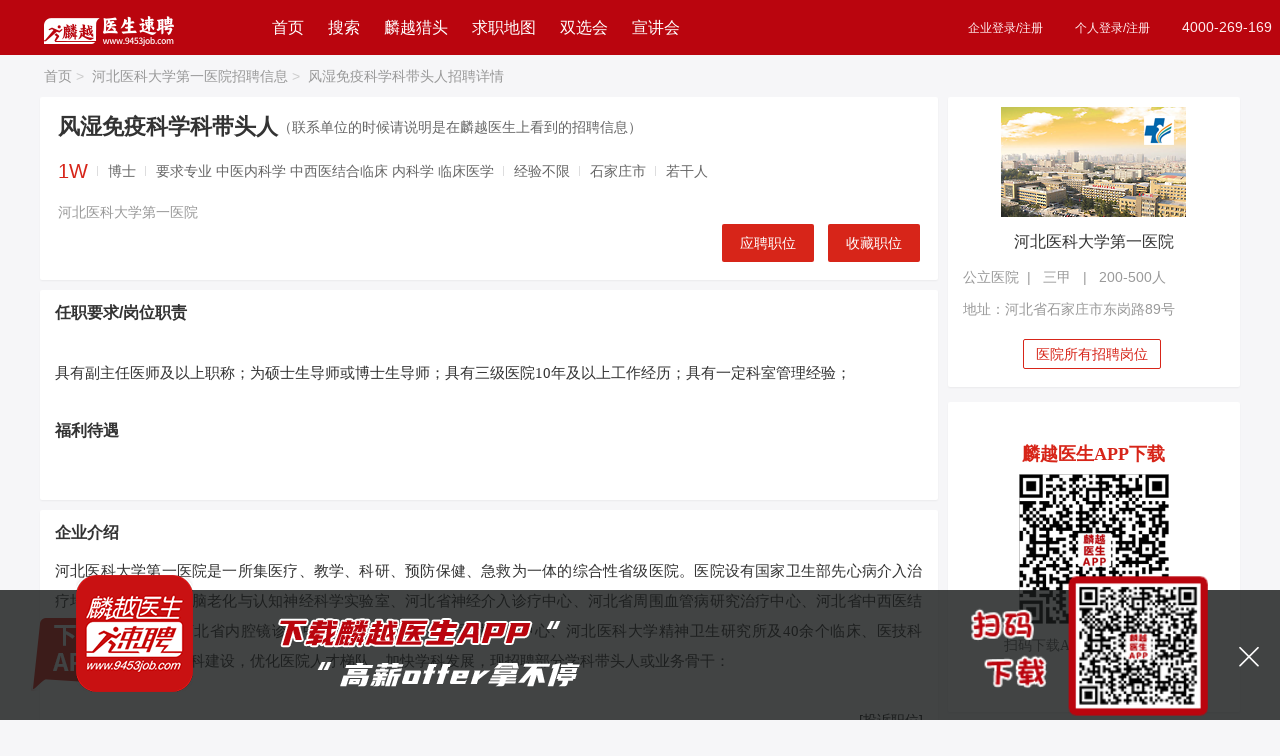

--- FILE ---
content_type: text/html; charset=utf-8
request_url: https://www.9453job.com/jobseeker/Position/898276.html
body_size: 15588
content:
<!DOCTYPE html>
<html lang="zh-cn">
<head>
    <meta charset="utf-8" />
    <meta name="renderer" content="webkit" />
    <meta name="viewport">
    <meta name="force-rendering" content="webkit" />
    <meta http-equiv="X-UA-Compatible" content="IE=Edge,chrome=1" />
    <meta name="baidu-site-verification" content="code-CMKAVTlSqB" />
    
    <title>河北医科大学第一医院招聘风湿免疫科学科带头人_麟越医生医疗专业人才网</title>

    

    <meta name="keywords" content="风湿免疫科学科带头人招聘，河北医科大学第一医院招聘，风湿免疫科学科带头人最新招聘信息。" />
    <meta name="description" content="河北医科大学第一医院招聘风湿免疫科学科带头人，麟越医生官方网站，提供最新最全河北医科大学第一医院招聘职位，以及风湿免疫科学科带头人相关招聘要求、薪资待遇、面试经验，医生护士找工作就上麟越医生 医疗专业人才网。">
    <link href="/Content/layui/css/layui.css" rel="stylesheet" />
    <link href="/Content/layui/css/admin.css" rel="stylesheet" />
    <link href="https://at.alicdn.com/t/font_2082290_kfk8wmulam.css" rel="stylesheet" />
    <script type="text/javascript">
        document.write("<link rel='stylesheet' type='text/css' href='/Content/css/index.css?random=" + Math.random() + "'/>");
        document.write("<link rel='stylesheet' type='text/css' href='/Content/css/footer.css?random=" + Math.random() + "' />");
        document.write("<link rel='stylesheet' type='text/css' href='/Content/css/details.css?random=" + Math.random() + "' />");
        document.write("<link rel='stylesheet' type='text/css' href='/Content/css/ResumeCenter_search.css?random=" + Math.random() + "' />");
    </script>
    <script type="text/javascript" src="/Content/layui/layui.js"></script>
    <script src="/Content/js/jquery-1.10.2.min.js"></script>
    <script src="/Content/js/index_function.js"></script>
    <script src="/Content/js/resume/selectFilter.js"></script>
    <!--栅格查询兼容的-->
    <!--[if lt IE 9]>
      <script src="https://cdn.staticfile.org/html5shiv/r29/html5.min.js"></script>
      <script src="https://cdn.staticfile.org/respond.js/1.4.2/respond.min.js"></script>
    <![endif]-->

    <script>
        var _hmt = _hmt || [];
        (function () {
            var hm = document.createElement("script");
            hm.src = "https://hm.baidu.com/hm.js?d63c340d7bab7430d474a2beb1883d28";
            var s = document.getElementsByTagName("script")[0];
            s.parentNode.insertBefore(hm, s);
        })();
    </script>



</head>



<body>

    <!--底部下载app-->
    <div class="hdw" title="下载app" id="hdw">
        <img src="/Content/images/atv/hdw3.png" alt="下载麟越医生app，高薪OFFER拿不停" />
    </div>

    <div class="app app_hide" id="app">
        <i class="layui-icon layui-icon-close" id="close_bg"></i>
        <div class="app_title">
            <img class="app_icon" src="/Content/images/title_bg.png" alt="下载APP" />
            
            <div class="qrcode_app">
                <img src="/Content/images/qrcode_app.png" alt="扫码下载APP" />
            </div>
        </div>
    </div>


    



<style type="text/css">
    .company_head .login_mse a {
        font-size: 12px !important;
    }
    .company_head{}
</style>
<!--顶部开始-->
<div class="layui-row index_head company_head">
    <div class="w1200">
        <div class="layui-col-sm2 top_nav">
            <a href="https://www.9453job.com" title="麟越医生首页">
                <img src="/Content/images/cpy_logo.png?rnd=211" />
            </a>
        </div>
        <div class="layui-col-sm5 header_nav">
            <a href="https://www.9453job.com" target="_self" title="麟越医生首页">首页</a>
            <a href="https://www.9453job.com/Position/search" target="_self" title="找人才">搜索</a>
            <a href="https://www.9453job.com/hunter/index" target="_self" title="麟越猎头服务">麟越猎头</a>
            <a href="https://www.9453job.com/home/CityMap" target="_self" title="求职地图">求职地图</a>
            
           <a href="https://www.9453job.com/SchoolMeet/Index" target="_blank" title="麟越医生双选会">双选会</a>
            <a href="https://www.9453job.com/LiveRoom/LiveIndex" target="_blank" title="麟越医生宣讲会">宣讲会</a>
            
            
        </div>
        <div class="layui-col-sm5 login_mse">
                    <div class="fr">
                        <div class="fl">
                            <a href="https://super.9453job.com//pc/Login" target="_blank">企业登录/注册</a>
                        </div>
                        <div class="fl">
                            <a href="https://www.9453job.com/Jobseeker/Login" target="_blank">个人登录/注册</a>
                        </div>
                        <div class="fl">
                            <span>4000-269-169</span>
                        </div>
                    </div>


        </div>

    </div>
</div>




<style type="text/css">
    .content_left h3 {
        color: #333;
    }

    .new_joblist ul li {
        padding: 14px 14px;
        height: 60px;
        margin: 0 -14px;
    }

    .w1200 h3 {
        color: #333;
        margin-bottom: 12px;
    }

    .new_joblist {
        padding-top: 15px;
    }

        .new_joblist .title span {
            color: #d72519;
            font-weight: 700;
        }

    .yq p {
        line-height: 1.7 !important;
        font-family: "思源黑体",Noto Sans SC !important;
        font-size: 15px;
        color: #333;
    }

    .yp p, .yp span, .yp p p {
        font-family: "思源黑体" !important,Noto Sans SC;
    }

    .job_entails_centre {
        margin-top: 0;
        height: 36px;
    }

    .job_req {
        overflow: hidden;
        text-overflow: ellipsis;
        white-space: nowrap;
        width: 210px;
    }

    .yq a {
        color: #d72519;
        text-decoration: underline;
    }

    .job_introduce_head .tips {
        font-size: 14px;
        color: #666;
    }

    .jobRequire .layui-card-body ol {
        margin-bottom: 20px;
    }

        .jobRequire .layui-card-body ol li {
            list-style: inherit;
            margin-left: 20px;
        }

            .jobRequire .layui-card-body ol li::marker {
                line-height: 1.7 !important;
                font-family: "思源黑体", Noto Sans SC !important;
                font-size: 17px;
            }

    .layui-card-body
    {
        overflow: hidden;
    }

    .hireErMa
    {
        border-radius: 4px;
        padding: 28px 0 10px;
        background-color: #fff;
        margin-bottom: 15px;
    }

    .hireErMa .hireErMaPic .tit
    {
        text-align: center;
        line-height: 20px;
        font-size: 16px;
        color: #212121;
        padding-bottom: 6px;
    }

    .DownApp .hireErMaPic .tit
    {
        padding: 20px 0 10px;
    }



    .hireErMaPic .pic
    {
        width: 150px;
        height: 150px;
        margin: 0 auto;
        display: block;
    }
</style>


<!--面包屑导航-->
<div class="content_nav w1200">
    <a href="https://www.9453job.com" title="医疗专业人才网-麟越医生速聘_2026医院招聘医生护士医药人才招聘网站" target="_blank">首页<i>&gt;</i></a>
    <a href="/C/43233.html" title="河北医科大学第一医院招聘信息">河北医科大学第一医院招聘信息<i>&gt;</i></a>
    <a href="javascript:;" title="风湿免疫科学科带头人招聘详情">风湿免疫科学科带头人招聘详情</a>
</div>



<!--固定投递框-->
<div class="top_delivery_job">

    <div class="job_introduce gw_box delivery_job w1200">
        <div class="fl">
            <div class="">
                <h5>
                    风湿免疫科学科带头人
                    <img src="/Content/images/findSearch/job_gwbz.png" title="河北医科大学第一医院2027年招聘" alt="保证职位有效，详情请咨询4000-269-169" />
                    

                </h5>

            </div>
            <div class="job_introduce_foot ">
                <input name="publicRecruitId" value="0" style="display:none" />
                <div class="fl">
                    <ul class="">
                        <li class="job_money">1W</li>
                        <li>博士</li>

                        <li></li>
                        <li>经验不限</li>
                        <li>石家庄市</li>
                        <li>若干人</li>
                            <li>要求专业 中医内科学<br/>中西医结合临床<br/>内科学<br/>临床医学</li>
                    </ul>

                </div>

            </div>
        </div>


        <div class="fr">

                    <div class="index_company_resbut layui-btn layui-btn-normal" onclick="DeliveryPosition('898276')"><a title="应聘职位">应聘职位</a></div>



            <div class="index_company_resbut layui-btn layui-btn-normal  CollectionPos" data-value="898276"><a title="收藏职位">收藏职位</a></div>
        </div>

    </div>
</div>

<!--页面内容-->
<div class="job_content w1200">
    <div class="layui-row layui-col-space10">
        <!--左边内容区-->
        <div class="content_left layui-col-md9">
            <div class="job_detail layui-row layui-col-space10">
                <!--岗位要求-->
                <div class="layui-col-md12">
                    <div class="layui-card">
                        <div class="layui-card-body job_introduce">
                            <div class="job_introduce_head">
                                <h5 class="fl">
                                    风湿免疫科学科带头人

                                    
                                </h5>

                                <span></span>
                                <span class="tips">（联系单位的时候请说明是在麟越医生上看到的招聘信息）</span>
                            </div>
                            <div class="job_introduce_foot ">
                                <div class="fl">
                                    <ul>
                                        <li class="job_money">1W</li>
                                        <li>博士 </li>

                                        <li></li>

                                            <li>要求专业 中医内科学
中西医结合临床
内科学
临床医学</li>

                                        <li> 经验不限</li>


                                        <li>石家庄市</li>
                                        <li>若干人</li>
                                        
                                    </ul>
                                    <div class="job_introduce_companyname ">
                                        <a href="/C/43233.html" title="河北医科大学第一医院2027年招聘" target="_blank">河北医科大学第一医院</a>
                                        
                                    </div>
                                </div>
                                <div class=" fr">


                                        <div class="index_company_resbut layui-btn layui-btn-normal" onclick="DeliveryPosition('898276')"><a title="应聘职位">应聘职位</a></div>
                                    <div class="index_company_resbut layui-btn layui-btn-normal CollectionPos" data-value="898276"><a title="收藏职位">收藏职位</a></div>
                                </div>

                            </div>
                        </div>
                    </div>
                </div>



                <!--福利待遇要求-->
                <div class="layui-col-md12 jobRequire">
                    <div class="layui-card">
                        <!--任职要求-->
                        <div class="layui-card-body">
                            <h3>任职要求/岗位职责</h3>
                            <div class="yq">
                                <p><br/>具有副主任医师及以上职称；为硕士生导师或博士生导师；具有三级医院10年及以上工作经历；具有一定科室管理经验；</p>
                                
                            </div>


                            <div class="job_entails_head">
                                <h3>福利待遇</h3>
                            </div>
                            <div class="job_entails_centre ">

                            </div>
                        </div>

                    </div>
                </div>

                <div class="layui-col-md12">
                    <!--公司介绍-->
                    <div class="job_campany_js layui-card">
                        <div class="layui-card-body">
                            <h3>企业介绍</h3>
                            <p>河北医科大学第一医院是一所集医疗、教学、科研、预防保健、急救为一体的综合性省级医院。医院设有国家卫生部先心病介入治疗培训基地，河北省脑老化与认知神经科学实验室、河北省神经介入诊疗中心、河北省周围血管病研究治疗中心、河北省中西医结合肝病诊疗中心、河北省内腔镜诊疗中心、河北省精神疾病司法鉴定中心、河北医科大学精神卫生研究所及40余个临床、医技科室。为进一步加强学科建设，优化医院人才梯队，加快学科发展，现招聘部分学科带头人或业务骨干：</p>

                            <span class="fr" id="toshuPosition" data-id="898276"><a href="#">[投诉职位]</a></span>
                        </div>

                    </div>
                </div>

                


            </div>
        </div>

        <!--右边内容区-->
        <div class="layui-col-md3">
            <div class="layui-card">
                <div class="about_company layui-card-body">
                    <a href="/C/43233.html" class="content_right_img_logo" target="_blank" title="河北医科大学第一医院2027年招聘">
                        <img src="/Content/Company/Logo/635388829419670000.jpg" alt="河北医科大学第一医院2027年招聘" title="河北医科大学第一医院2027年招聘"/>

                    </a>
                    <a href="/C/43233.html" title="河北医科大学第一医院2027年招聘" target="_blank">
                        <h3>河北医科大学第一医院</h3>
                    </a>
                    <span>
                        公立医院&nbsp;&nbsp;|&nbsp;&nbsp;

三甲                                
                                    &nbsp;&nbsp;|&nbsp;&nbsp;
                                


                        200-500人

                    </span>
                    
                                <span>地址：河北省石家庄市东岗路89号</span>
                        <span class="company_ie border">
                            <a class="dh" style="margin-left: 60px;" href="/C/43233.html" title="河北医科大学第一医院2027年招聘">医院所有招聘岗位</a>
                        </span>


                </div>
            </div>

            <div class="layui-card">
            </div>


            <div class="layui-card">
                <div class="interest_job new_joblist layui-card-body" style="text-align: center; font-family: math;padding-top: 40px;min-height: 260px;">
                    <h3 style="font-size: 18px; text-align: center; color: #d72519; font-family: math; margin-bottom: 8px; ">麟越医生APP下载</h3>
                    <img src=/Content/images/app_down.png style="width: 150px; height: 150px;" title="河北医科大学第一医院2027年招聘"/>
                    <p style='font-size: 14px; color: #666; height: 44px; line-height: 44px;'>扫码下载APP，找工作更方便</p>
                    
                </div>
            </div>



        </div>


    </div>

</div>
<!--/页面内容-->

<script src="/Content/layui/layui.js"></script>
<!--底部内容-->
<!--退出-->
<div class="footer">
    <div class="qz clearfix">
        <div class="footer_left fl">
            <img src="/Content/images/telcon.jpg" alt="麟越医生" />
            <h3>招聘服务热线</h3>
            <span class="tel">4000-269-169</span>
            <span>工作日&nbsp;8：00-19：00</span>
        </div>
        <div class="footer_centre fl">
            <div class="clearfix fl">
                <h3>关于我们</h3>
                <ul>
                    <li><a href="/Public/AboutUs" title="网站介绍">网站介绍</a></li>
                    <li><a href="/Public/OurHonor" title="我们的荣誉">我们的荣誉</a></li>
                    <li><a href="/Public/EntCulture" title="企业文化">企业文化</a></li>
                    <li><a href="/Public/FriendLink" title="友情链接">友情链接</a></li>
                    <li><a href="/Public/Version" title="免责声明">免责声明</a></li>

                </ul>
            </div>
            <div class="clearfix fl">
                <h3>找工作</h3>
                <ul>
                    <li><a href="/Jobseeker/Register" title="个人注册">个人注册</a></li>
                    <li><a href="/Position/search" title="职位搜索">职位搜索</a></li>
                    <li><a href="/home/CityMap" title="专场招聘">求职地图</a></li>
                    
                    <li><a href="/Article/ArticleIndex" title="最新公招">最新公招</a></li>
                    <li><a href="/Position/search" title="更多岗位">更多岗位</a></li>
                    
                    

                </ul>
            </div>
            <div class="clearfix fl">
                <h3>找人才</h3>
                <ul>
                    <li><a href="https://super.9453job.com//Company/Register" title="企业注册" target="_blank">企业注册</a></li>
                    <li><a href="https://super.9453job.com//pc/Login" title="企业注册" target="_blank">企业登录</a></li>
                    

                </ul>
            </div>
            <div class="footer_centre_last clearfix fl">
                <h3>问题反馈</h3>
                <ul>
                    <li><a href="tencent://message/?Uin=2967016307&Site=www.9453job.com&Menu=yes" target="_blank" title="在线客服">在线客服</a></li>
                </ul>
            </div>

        </div>
        <div class="footer_right fr">
            <div class="clearfix">
                <h3>麟越大健康综合招聘服务平台</h3>
                <h3>22年专注医院医药招聘</h3>
                
            </div>
            <div class="footer_right_last clearfix">
                <span class="footer_right_last_span fr">
                    <img src="/Content/images/wx_zp.png" title="找人才" alt="找人才" />
                    <i>找人才</i>
                </span>
                <span class="fr">
                    <img src="/Content/images/wx_yp.png" title="找工作" alt="找工作" />
                    <i class="find_alt">找工作</i>
                </span>
            </div>
            <p>麟越医生 医疗专业人才网（2004-2026 )<br /> &#169 版权所有 <a target="_blank" href="https://beian.miit.gov.cn/">粤ICP备14007846号-8</a></p>

        </div>
        <div class="clear"></div>
    </div>
</div>


<script language="javascript">
    //var _hmt = _hmt || [];
    //(function () {
    //    var hm = document.createElement("script");
    //    hm.src = "//hm.baidu.com/hm.js?d63c340d7bab7430d474a2beb1883d28";
    //    var s = document.getElementsByTagName("script")[0];
    //    s.parentNode.insertBefore(hm, s);
    //})();



</script>

<script>

    function opinion() {
        if ((navigator.userAgent.match(/(phone|pad|pod|iPhone|iPod|ios|iPad|Android|Mobile|BlackBerry|IEMobile|MQQBrowser|JUC|Fennec|wOSBrowser|BrowserNG|WebOS|Symbian|Windows Phone)/i))) {
            var html = document.documentElement;
            function onWindowResize() {
                html.style.fontSize = html.getBoundingClientRect().width / 20 + "px";
            }
            window.addEventListener("resize", onWindowResize);
            onWindowResize();

            var headHTML = document.getElementsByTagName('head')[0].innerHTML;
            headHTML += '<link type="text/css" rel="stylesheet" href="/Content/css/indexMobile.css?rnd=0">';
            document.getElementsByTagName('head')[0].innerHTML = headHTML;

        }
    }
    opinion();



</script>
<script src="/Content/js/LogOff.js"></script>



<!--顶部投递按钮滚动-->
<script>
    //去掉标签
    $(document).ready(function () {
        $('.yq p,.yq span').removeAttr('style');

    });


    layui.use(['form', 'layer', 'table', 'laytpl', 'jquery', 'util', 'element'], function (data) {

        // 开启加载层
        var form = layui.form,
            layer = parent.layer === undefined ? layui.layer : top.layer,
            $ = layui.jquery,
            laytpl = layui.laytpl,
            table = layui.table,
            element = layui.element;
        var util = layui.util;


        $(function () {
            const win = $(window);//得到窗口对象
            const selector = $(".top_delivery_job");//获取导航对象
            var height = 200;//设置距离顶部偏移量
            win.scroll(function () {
                if (win.scrollTop() >= height) {
                    selector.slideDown(500).css('display', 'block');
                } else {
                    selector.slideUp(500);
                }
            })

            window.DeliveryPosition = function (positionId) {

                if (positionId == "") {
                    $.message({
                        message: '请先选中职位，再投递简历!',
                        type: 'info',
                        center: true
                    });
                    return false;
                }
                var publicRecruitId = $("input[name=publicRecruitId]").val();
                if (parseInt(publicRecruitId) > 0) {

                    layer.confirm("点击确定将进入医院公开招聘报名系统，请认真按照公告要求填写报名资料 ？", { icon: 1, title: '提示' }, function (index) {
                        layer.closeAll();
                        window.open("https://super.9453job.com/User/EnrollViewDetailes?pid=" + publicRecruitId);

                    });

                } else {



                layui.layer.load(3);
                $.ajax({
                    url: "/Position/Ajax_Dodeliver",
                    type: "POST",
                    dataType: "json",
                    data: { "id": encodeURIComponent(positionId), "deliverStr": "" },
                    success: function (res) {
                        var url = "";
                        if (res.Status == "noLogin") {
                            layui.layer.closeAll();
                            //layer.msg("请先注册简历后，再收藏职位 <br/> 已有帐号，请先登录 ! ", {
                            //    time: 3000
                            //}, function () {
                            //    layui.layer.load(3);
                            //    window.location.href = "/Jobseeker/Login";
                            //});
                            //layer.msg("请先注册简历后，再收藏职位 <br/> 已有帐号，请先登录 ! ", {
                            //    time: 3000
                            //});
                            layer.open({
                                title: "消息提示",
                                type: 1,
                                content: "<div style='padding: 20px;text-align:center;'><img class='fl' src=/Content/images/app_down.png /><div class='fl' style='text-align: left;margin-left: 12px;padding-top: 6px;'><b style='color:#D93126;font-size:16px;'>请先注册或者登录</b><p style='margin-top: 18px'>扫码下载APP，找工作更方便</p><p style='margin-top: 4px'>客服热线：4000-269-169</p></div></div>"
                                , btn: ['注册', '登录']
                                , shade: 0.1 //显示遮罩
                                , area: ['448px', '320px']
                                , yes: function () {
                                    layer.closeAll();
                                    window.open("/Jobseeker/Register");
                                }, btn2: function () {
                                    layer.closeAll();
                                    //关闭加载层
                                    window.open("/Jobseeker/Login");
                                }
                            });
                        } else if (res.Status == "noResume") {
                            url = "/ResumeCenter/Index/";
                        } else if (res.Status == "noState") {
                            url = "/ResumeCenter/Index/";
                        } else if (res.Status == "nodp") {
                            url = "/ResumeCenter/Index/";
                        } else if (res.Status == "resume") {
                            //关闭加载层
                            layui.layer.closeAll('loading');

                            var data = res.ErrorMsg;
                            var completionStr = data.split(",");


                            var html = "<div style='padding: 20px;text-align:center;'><div class='fl' style='text-align: left;margin-left: 12px;padding-top: 10px;'><b style='font-size:16px;'>您好，应医院招聘要求，您还需要完善以下内容：</b>";
                            for (var i = 0; i < completionStr.length; i++) {

                                var pageUrl = '/ResumeCenter/Index';
                                if (completionStr[i].indexOf("执业证书") >= 0) {
                                    pageUrl += '?par=info';

                                } else if (completionStr[i].indexOf("专业技术资格") >= 0) {
                                    pageUrl += '?par=certificate';

                                } else if (completionStr[i].indexOf("规培") >= 0) {
                                    pageUrl += '?par=info';
                                }
                                else if (completionStr[i].indexOf("论文") >= 0) {
                                    pageUrl += '?par=ptq';

                                } else if (completionStr[i].indexOf("教育") >= 0) {
                                    pageUrl += '?par=Education';

                                } else if (completionStr[i].indexOf("工作") >= 0) {
                                    pageUrl += '?par=Work';

                                }


                                if (i == 0) {
                                    html += "<p style='margin-top: 18px;line-height: 26px;'><a href='" + pageUrl+"' target='_blank'>" + completionStr[i] + "<i class='layui-icon layui-icon-right' style='display: inline-block; font-size: 14px; color: #bbb; float: right; padding-right: 8px; line-height: 20px;'></i></a></p>";
                                } else {
                                    html += "<p style='line-height: 26px;'><a href='" + pageUrl + "' target='_blank'>" + completionStr[i] + "</a></p>";
                                }
                            }
                            html += "<p class='wechatMsg' style='line-height: 26px;margin-top:20;height: 40px;line-height: 40px;'>完善遇到问题？<span style='color: #ba050e;cursor: pointer;'>请联系客服</span></p></div ></div > ";

                            layer.open({
                                title: "消息提示",
                                type: 1,
                                content: html
                                //, btn: '去完善'
                                , btnAlign: 'c' //按钮居中
                                , shade: 0.1 //显示遮罩
                                , yes: function () {
                                    //关闭加载层
                                    layer.closeAll();
                                    window.open("/ResumeCenter/Index");
                                }
                            });


                        } else if (res.Status == "error") {
                            //关闭加载层
                            layui.layer.closeAll();
                            layer.msg(res.ErrorMsg, {
                                time: 3000
                            });
                        } else {
                            layer.open({
                                title: "消息提示",
                                type: 1,
                                content: "<div style='padding: 20px;text-align:center;'><img class='fl' src=/Content/images/app_down.png /><div class='fl' style='text-align: left;margin-left: 12px;padding-top: 6px;'><b style='color:#D93126;font-size:16px;'>" + res.Data + "</b><p style='margin-top: 18px'>扫码下载APP，找工作更方便</p><p style='margin-top: 4px'>客服热线：4000-269-169</p></div></div>"
                                , btn: ['继续找工作', '关闭']
                                //, btnAlign: 'c' //按钮居中
                                , shade: 0.1 //显示遮罩
                                , area: ['448px', '320px']
                                , yes: function () {
                                    layer.closeAll();
                                    layui.layer.load(3);
                                    //$(".bg").hide();
                                    //$(".bg").show();
                                    window.location.href = "/Position/search";

                                }, btn2: function () {
                                    layer.closeAll();
                                    //关闭加载层
                                    layui.layer.closeAll('loading');
                                    //$(".bg").show();
                                    //window.location.reload()
                                }
                            });
                            layui.layer.closeAll('loading');
                        }
                    },
                    error: function () {
                        layer.msg("网络请求出错！", {
                            time: 3000
                        });
                    }
                });

                }
            }
        })
        $(document).on('click', '.wechatMsg', function (e) {

            

            layer.open({
                title: "微信扫一扫在线沟通",
                type: 1,
                area: ['360px', '360px'],
                content: "<div style='padding: 20px;text-align:center;'><img src='/Content/images/wxkf0223.jpg'><div style='margin-left: 12px;padding-top: 6px;'><p style='margin-top: 18px'>在线客服：9：00-19：00</p></div></div>"
                , btn: []
                , shade: 0.1 //显示遮罩
                , yes: function () {
                    layer.closeAll();
                }, btn2: function () {
                    layer.closeAll();
                }
            });

        });

        //职位投诉
        $(document).on('click', '#toshuPosition', function (e) {

            var positionId = $(this).attr("data-id");

            var strHtml = '<div id="tousuMessage" class="job_position_complaints_form">';

            strHtml += '<input type ="hidden" id ="tousupid"  name ="tousupid"  value = "' + positionId + '"/>';
            strHtml += '<div class="job_position_content">';

            strHtml += '<p class="layui-hzbg-red"><i class="layui-icon layui-icon-tips"></i>请填写您的投诉详情，若情况属实，我们会做出相应处理</p>';
            strHtml += '<div class="complaints_form_select clearfix">';
            strHtml += '<label class="complaints_form_label">投诉原因 </label>';
            strHtml += '<div class="valid">';
            strHtml += '<select id="tousuitem" name="tousuitem" data-type="tousu" >';
            strHtml += '<option value="">请选择</option>';
            strHtml += '<option value="1">职位已失效</option>';
            strHtml += '<option value="2">单位信息虚假</option>';
            strHtml += '<option value="3">职位信息虚假</option>';
            strHtml += '<option value="4">有泄露简历的嫌疑</option>';
            strHtml += '<option value="5">其他</option>';
            strHtml += '</select></div></div>';
            strHtml += '<div class="complaints_form_tel clearfix">';
            strHtml += '<label class="complaints_form_label">填写邮箱 </label>';
            strHtml += '<div class="tel">';
            strHtml += '<input class="tel_input" data-type="tousu" name="tousulink" id="tousulink" placeholder="请填写你的邮箱，方便我们联系到你" type="text" />';
            strHtml += '</div></div>';

            strHtml += '<div class="complaints_form_textarea clearfix">';
            strHtml += '<label class="complaints_form_label">举报理由 </label>';
            strHtml += '<div class="textarea">';
            strHtml += '<textarea name="tousure" id="tousure" data-type="tousu" style="resize:none;height:88px;text-indent:5px " placeholder="恳请您详细描述您的举报理由"></textarea>';
            strHtml += '</div></div>';
            strHtml += '<div class="bottom_btn">';
            strHtml += '<a id="tousucancel" name="tousucancel" class="layui-btn">取消</a>';
            strHtml += '<a id="toususubmit" name="toususubmit" class="layui-btn layui-btn-share">提交</a>';
            strHtml += '</div></div></div >';
            layer.open({
                type: 1,
                area: ['480px', '380px'],
                title: '投诉职位',
                content: strHtml,
                success: function () {
                }
            });

        })

        //职位投诉取消
        $(document).on('click', '#tousucancel', function (e) {
            layer.closeAll();
        });


        //职位投诉提交
        $(document).on('click', '#toususubmit', function (e) {
            var pid = $("#tousupid").val();
            var tousuitem = $("#tousuitem").val();
            var tousulink = $("#tousulink").val();
            var tousure = $("#tousure").val();

            if (tousuitem == "") {
                layer.msg("请选择投诉原因");
                return false;
            }
            if (tousulink == "") {
                layer.msg("请输入您的联系方式");
                return false;
            }
            if (tousure == "") {
                layer.msg("请输入您的举报理由");
                return false;
            }
            var formData = new FormData();
            formData.append('pid', pid);
            formData.append('tousuitem', tousuitem);
            formData.append('tousulink', tousulink);
            formData.append('tousure', tousure);
            $.ajax({
                type: "POST",
                url: "/Position/SavetousuPosition",
                data: formData,
                async: true,
                contentType: 'json',
                processData: false,    //不需要对数据做任何预处理
                contentType: false,
                error: function (request) {
                },
                success: function (res) {
                    if (res.Status == 'ok') {
                        layer.msg(res.ErrorMsg, {
                            time: 2000
                        }, function () {
                            layer.closeAll();
                        });
                    } else {
                        layer.msg(res.ErrorMsg);
                    }

                }
            });

        });
        //收藏职位
        $(document).on('click', '.CollectionPos', function (e) {
            var positionId = e.currentTarget.dataset.value;
            var formData = new FormData();
            formData.append('id', positionId);
            layui.layer.load(3);
            $.ajax({
                type: "POST",
                url: "/Position/SaveCollectPostion",
                data: formData,
                async: true,
                contentType: 'json',
                processData: false,    //不需要对数据做任何预处理
                contentType: false,
                success: function (res) {
                    var url = "";
                    if (res.Status == "noLogin") {
                        layui.layer.closeAll();

                        layer.open({
                            title: "消息提示",
                            type: 1,
                            content: "<div style='padding: 20px;text-align:center;'><img class='fl' src=/Content/images/app_down.png /><div class='fl' style='text-align: left;margin-left: 12px;padding-top: 6px;'><b style='color:#D93126;font-size:16px;'>请先注册或者登录</b><p style='margin-top: 18px'>扫码下载APP，找工作更方便</p><p style='margin-top: 4px'>客服热线：4000-269-169</p></div></div>"
                            , btn: ['注册', '登录']
                            , shade: 0.1 //显示遮罩
                            , area: ['448px', '320px']
                            , yes: function () {
                                layer.closeAll();
                                window.open("/Jobseeker/Register");
                            }, btn2: function () {
                                layer.closeAll();
                                //关闭加载层
                                window.open("/Jobseeker/Login");
                            }
                        });
                    } else if (res.Status == "error") {
                        //关闭加载层
                        layui.layer.closeAll();
                        layer.msg(res.ErrorMsg, {
                            time: 3000
                        });
                    } else {
                        layui.layer.closeAll();
                        layer.msg("收藏成功！", {
                            time: 3000
                        });
                    }
                },
                error: function () {
                    layer.msg("网络请求出错！", {
                        time: 3000
                    });
                }
            });


        });
    })
</script>

<!--自动推送(百度收录)-->
<script>
    (function () {
        var bp = document.createElement('script');
        var curProtocol = window.location.protocol.split(':')[0];
        if (curProtocol === 'https') {
            bp.src = 'https://zz.bdstatic.com/linksubmit/push.js';
        }
        else {
            bp.src = 'http://push.zhanzhang.baidu.com/push.js';
        }
        var s = document.getElementsByTagName("script")[0];
        s.parentNode.insertBefore(bp, s);
    })();
</script>


    <!--提示IE更新的内容-->
    
<div id="iedie-wrapper" class="iedie-wrapper" style="display:none;">
    <style type=text/css>
        .iedie-wrapper DIV {
            FONT-SIZE: 14px;
            PADDING-BOTTOM: 0px;
            PADDING-TOP: 0px;
            PADDING-LEFT: 0px;
            MARGIN: 0px;
            PADDING-RIGHT: 0px;
        }

        .Ie_HTML {
            OVERFLOW: hidden !important;
            HEIGHT: 100% !important;
            WIDTH: 100% !important;
        }

        .Ie_BODY {
            OVERFLOW: hidden !important;
            HEIGHT: 100% !important;
            WIDTH: 100% !important;
        }

        #iedie-bg {
            OVERFLOW: hidden !important;
            HEIGHT: 100% !important;
            WIDTH: 100% !important;
        }

        .iedie-bg {
            HEIGHT: 150% !important;
            BACKGROUND: #000;
            POSITION: absolute;
            LEFT: 0px;
            FILTER: Alpha(opacity=50);
            Z-INDEX: 1000010;
            TOP: 0px;
            -moz-opacity: 0.5;
            -khtml-opacity: 0.5;
            opacity: 0.5;
        }

        .iedie-modal-wrapper {
            OVERFLOW: hidden;
            HEIGHT: 550px;
            WIDTH: 842px;
            BACKGROUND: #fff;
            POSITION: absolute;
            LEFT: 50%;
            MARGIN: -275px 0px 0px -421px !important;
            Z-INDEX: 1000011;
            TOP: 50%;
            border-radius: 6px;
        }

        }

        .iedie-modal-title {
            OVERFLOW: hidden;
            HEIGHT: 99px;
            BACKGROUND: #fafafa;
            BORDER-BOTTOM: #eee 1px solid;
            COLOR: #333;
            PADDING-BOTTOM: 0px !important;
            PADDING-TOP: 0px !important;
            PADDING-LEFT: 40px !important;
            PADDING-RIGHT: 40px !important;
        }

        .iedie-modal-title H3 {
            FONT-SIZE: 22px;
            OVERFLOW: hidden;
            HEIGHT: 40px;
            WIDTH: 200px;
            FONT-WEIGHT: normal;
            MARGIN: 33px auto 0px;
            LINE-HEIGHT: 40px;
        }

        .iedie-tips {
            HEIGHT: 28px;
            WIDTH: 28px;
            VERTICAL-ALIGN: middle;
            BACKGROUND: url(//assets.dxycdn.com/app/jobmd/js/levelup/src/img/tips.png) no-repeat 0px 0px;
            MARGIN: 0px 10px 0px 0px;
            DISPLAY: inline-block;
        }

        .browser-360chrome {
            VERTICAL-ALIGN: middle;
            BACKGROUND: url(../Content/images/360bg.jpg) no-repeat 0px 0px;
            MARGIN: 0px 10px 0px 0px;
            DISPLAY: inline-block;
            width: 775px;
            height: 205px;
        }

        .iedie-modal-content {
            PADDING-BOTTOM: 30px !important;
            PADDING-TOP: 30px !important;
            PADDING-LEFT: 40px !important;
            LINE-HEIGHT: 28px;
            PADDING-RIGHT: 40px !important;
        }

        .iedie-word {
            MARGIN: 0px 0px 25px;
        }

        .iedie-word P {
            FONT-SIZE: 16px;
            COLOR: #666;
        }

        .iedie-word P b {
            color: #ba050e;
        }

        .iedie-browser {
            WIDTH: 85%;
            TEXT-ALIGN: center;
            MARGIN: 8px auto 15px;
        }

        .iedie-browser TR TD {
            VERTICAL-ALIGN: middle;
            TEXT-ALIGN: center;
        }

        .iedie-browser TD A {
            OVERFLOW: hidden;
            WIDTH: 80px;
            VERTICAL-ALIGN: middle;
            COLOR: #486ec7;
            TEXT-ALIGN: center;
            DISPLAY: inline-block;
            LINE-HEIGHT: 24px;
        }

        .iedie-browser TD A I {
            HEIGHT: 80px;
            WIDTH: 80px;
            BACKGROUND-IMAGE: url(//assets.dxycdn.com/app/jobmd/js/levelup/src/img/browser_icon3.png);
            BACKGROUND-REPEAT: no-repeat;
            MARGIN: 0px 0px 5px;
            DISPLAY: block;
        }

        .iedie-browser TD.browser-ie A I {
            BACKGROUND-POSITION: 0px 0px;
        }

        .iedie-browser TD.browser-chrome A I {
            BACKGROUND-POSITION: 0px -80px;
        }

        .iedie-browser TD.browser-360 A I {
            BACKGROUND-POSITION: 0px -160px;
        }
    </style>

    <div id=iedie-bg class=iedie-bg></div>
    <div class=iedie-modal-wrapper>
        <div class=iedie-modal-title>
            <h3><i class=iedie-tips></i>浏览器升级提示</h3>
        </div>
        <div class=iedie-modal-content>
            <div class=iedie-word>
                <p>您的浏览器版本过低，部分功能无法正常使用，请您下载安装最新版本浏览器。</p>
            </div>
            <table class=iedie-browser>
                <tbody>
                    <tr>
                        <td class=browser-chrome><a onclick="ga('send', 'event','prompt','click','prompt_chrome_click')" target="_blank" href="https://www.google.cn/intl/zh-CN/chrome/browser/desktop/index.html"><i></i>Chrome</a></td>
                        
                        <td class=browser-ie><a target="_blank" href="https://go.microsoft.com/fwlink/?LinkId=324628"><i></i>IE 11</a></td>
                    </tr>
                </tbody>
            </table>
            <div class=iedie-word>
                <p style="margin-bottom:10px">或将浏览器切换成<b>极速模式</b>，谷歌、火狐浏览器不需要切换，联系客服：4000-269-169</p>
            </div>
            <table>
                <tbody>
                    <tr>
                        <td class=browser-360chrome></td>
                    </tr>
                </tbody>
            </table>
        </div>
    </div>
</div>



<script type="text/javascript">

    //判断浏览器是否为IE的情况
    function isIEFun() {
        if (!!window.ActiveXObject || "ActiveXObject" in window)
            return true;
        else
            return false;
    }

    function IEVersion() {
        var userAgent = navigator.userAgent; //取得浏览器的userAgent字符串
        var isIE = userAgent.indexOf("compatible") > -1 && userAgent.indexOf("MSIE") > -1; //判断是否IE<11浏览器
        var isEdge = userAgent.indexOf("Edge") > -1 && !isIE; //判断是否IE的Edge浏览器
        var isIE11 = userAgent.indexOf('Trident') > -1 && userAgent.indexOf("rv:11.0") > -1;
        if (isIE) {
            var reIE = new RegExp("MSIE (\\d+\\.\\d+);");
            reIE.test(userAgent);
            var fIEVersion = parseFloat(RegExp["$1"]);
            if (fIEVersion == 7) {
                return 7;
            } else if (fIEVersion == 8) {
                return 8;
            } else if (fIEVersion == 9) {
                return 9;
            } else if (fIEVersion == 10) {
                return 10;
            } else {
                return 6;//IE版本<=7
            }
        } else if (isEdge) {
            return 12;//edge
        } else if (isIE11) {
            return 11; //IE11
        } else {
            return -1;//不是ie浏览器
        }
    }



    $(function () {
        if (isIEFun() == true && IEVersion() <= 10) {
            $('#iedie-wrapper').fadeIn(300);
            $('body').addClass('Ie_BODY');
            $('html').addClass('Ie_HTML');
        } else {
            //$('#iedie-wrapper').hide();
            $('body').removeClass('Ie_BODY');
            $('html').removeClass('Ie_HTML');
        }
    });


</script>

</body>


</html>

<script>


    $(document).ready(function () {
        
        var visited = localStorage.getItem("visited");

       
        if (!visited) {  // 显示
            $("#app").removeClass('app_hide'); 
            localStorage.setItem('visited', 'true'); 
        } else {
            $("#app").addClass('app_hide');  // 隐藏
        }

        $("#hdw").click(function () {
            // 这里处理#hdw的点击事件，比如可能显示或隐藏某个对话框  
            // 但不应该在这里处理#app的显示或隐藏，除非有特定需求  
            $("#app").removeClass('app_hide');
            $(this).hide();
        });

        $("#close_bg").click(function () {
            // 处理关闭背景（可能是关闭对话框）的点击事件  
            // 根据需要更新localStorage的值和页面元素的显示状态  
            // 例如，如果#close_bg用于关闭#hdw相关的对话框，则可能需要隐藏#hdw  
            $("#hdw").show();  // 假设#close_bg用于关闭#hdw
            // 可能还需要更新localStorage中的type值，但这取决于您的具体需求  
            $("#app").addClass('app_hide');
            $("#hdw").show();
        });
    });

</script>


